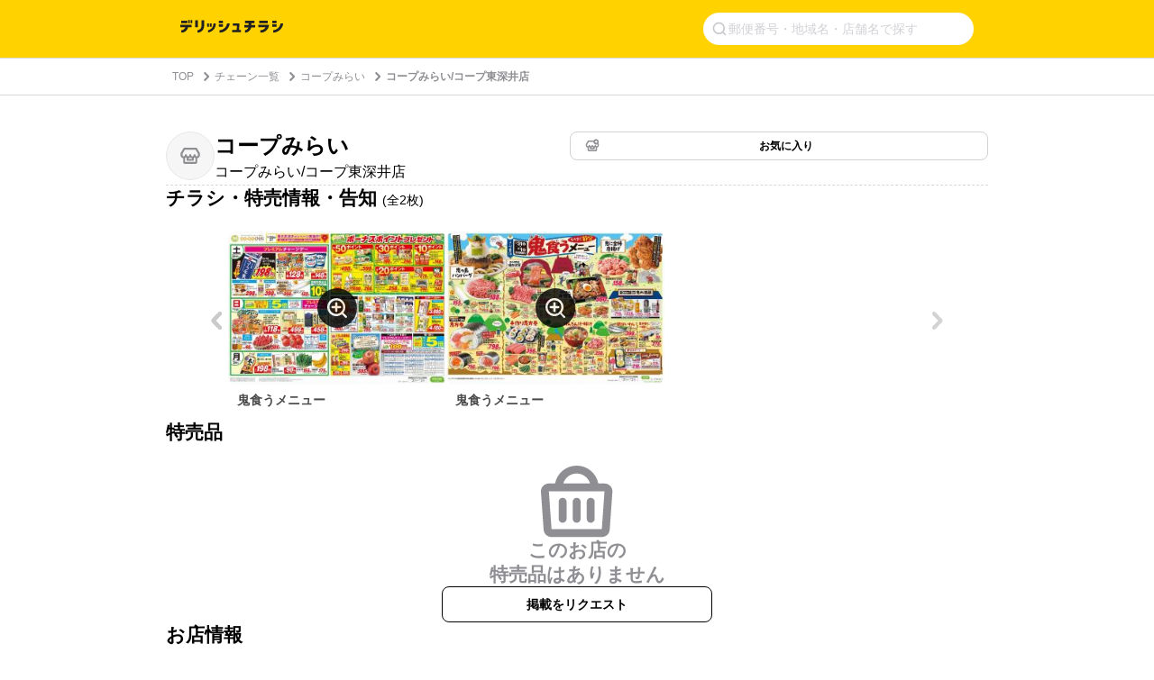

--- FILE ---
content_type: text/html; charset=utf-8
request_url: https://www.google.com/recaptcha/api2/aframe
body_size: 267
content:
<!DOCTYPE HTML><html><head><meta http-equiv="content-type" content="text/html; charset=UTF-8"></head><body><script nonce="R1hyfrFVXpHo0DRKLEddlQ">/** Anti-fraud and anti-abuse applications only. See google.com/recaptcha */ try{var clients={'sodar':'https://pagead2.googlesyndication.com/pagead/sodar?'};window.addEventListener("message",function(a){try{if(a.source===window.parent){var b=JSON.parse(a.data);var c=clients[b['id']];if(c){var d=document.createElement('img');d.src=c+b['params']+'&rc='+(localStorage.getItem("rc::a")?sessionStorage.getItem("rc::b"):"");window.document.body.appendChild(d);sessionStorage.setItem("rc::e",parseInt(sessionStorage.getItem("rc::e")||0)+1);localStorage.setItem("rc::h",'1769858422302');}}}catch(b){}});window.parent.postMessage("_grecaptcha_ready", "*");}catch(b){}</script></body></html>

--- FILE ---
content_type: application/javascript; charset=utf-8
request_url: https://fundingchoicesmessages.google.com/f/AGSKWxVnj1C2JT5WIBekhfbknFPYclGORHhCr50Tjw80g7z8e_-SwZLjrNd7mn4bodGhcOVLBqYYX6PBYgAJnh9vsfnfqhE_FlnhBImbYMgMsqfpe7hg_IcXx8yOXGmJf702v-j2DPABa-5rcgjOUFAllAQyVNQuUzt7cEVX3yUFEnsDy9mYnSFoAAfJgAo6/_/native-ads-/160x400_/SliderAd_/adperf_.in/ads.
body_size: -1285
content:
window['0fe631c6-2ce2-4280-b301-270913e614ed'] = true;

--- FILE ---
content_type: text/javascript
request_url: https://chirashi.delishkitchen.tv/_nuxt/0ad8d3c.js
body_size: 9097
content:
(window.webpackJsonp=window.webpackJsonp||[]).push([[53,7,13,17,24,25,32,33,34,36,39],{574:function(e,t,o){"use strict";o(40);t.a={getDescription:function(e){return{hid:"description",name:"description",content:e}},getKeywords:function(e){return{hid:"keywords",name:"keywords",content:e}},getOgTitle:function(a,b){return{hid:"og:title",property:"og:title",content:"".concat(a," | ").concat(b)}},getOgDescription:function(e){return{hid:"og:description",property:"og:description",content:e}}}},577:function(e,t,o){var content=o(602);content.__esModule&&(content=content.default),"string"==typeof content&&(content=[[e.i,content,""]]),content.locals&&(e.exports=content.locals);(0,o(76).default)("62a6a54c",content,!0,{sourceMap:!1})},587:function(e,t,o){var content=o(620);content.__esModule&&(content=content.default),"string"==typeof content&&(content=[[e.i,content,""]]),content.locals&&(e.exports=content.locals);(0,o(76).default)("616821f5",content,!0,{sourceMap:!1})},588:function(e,t,o){var content=o(622);content.__esModule&&(content=content.default),"string"==typeof content&&(content=[[e.i,content,""]]),content.locals&&(e.exports=content.locals);(0,o(76).default)("21935896",content,!0,{sourceMap:!1})},590:function(e,t,o){var content=o(627);content.__esModule&&(content=content.default),"string"==typeof content&&(content=[[e.i,content,""]]),content.locals&&(e.exports=content.locals);(0,o(76).default)("1fa646bf",content,!0,{sourceMap:!1})},591:function(e,t,o){var content=o(630);content.__esModule&&(content=content.default),"string"==typeof content&&(content=[[e.i,content,""]]),content.locals&&(e.exports=content.locals);(0,o(76).default)("1b645a2c",content,!0,{sourceMap:!1})},592:function(e,t,o){var content=o(632);content.__esModule&&(content=content.default),"string"==typeof content&&(content=[[e.i,content,""]]),content.locals&&(e.exports=content.locals);(0,o(76).default)("d2f0f906",content,!0,{sourceMap:!1})},601:function(e,t,o){"use strict";o(577)},602:function(e,t,o){var n=o(75)((function(i){return i[1]}));n.push([e.i,".delish-chirashi-shop-sales-item[data-v-0d94a436]{display:-webkit-box;display:-ms-flexbox;display:flex;padding:12px 0}.delish-chirashi-shop-sales-item .sales-item-image[data-v-0d94a436]{position:relative;-ms-flex-negative:0;flex-shrink:0;height:80px;width:80px}.delish-chirashi-shop-sales-item .sales-item-image .sales-item-box[data-v-0d94a436]{background-color:#20af68;border-radius:4px 0;left:0;padding:6px;position:absolute;top:0}.delish-chirashi-shop-sales-item .sales-item-image .sales-item-box .sales-item-label[data-v-0d94a436]{color:#fff;font-size:10px;font-stretch:normal;font-style:normal;font-weight:bolder;letter-spacing:normal;line-height:1.4;max-width:100px;overflow:hidden;text-overflow:ellipsis;white-space:nowrap}.delish-chirashi-shop-sales-item .sales-item-detail[data-v-0d94a436]{display:-webkit-box;display:-ms-flexbox;display:flex;-webkit-box-orient:vertical;-webkit-box-direction:normal;-ms-flex-direction:column;flex-direction:column;gap:6px;margin-left:12px;width:100%}.delish-chirashi-shop-sales-item .sales-item-detail .detail-content[data-v-0d94a436],.delish-chirashi-shop-sales-item .sales-item-detail .name-description[data-v-0d94a436]{display:-webkit-box;display:-ms-flexbox;display:flex;-webkit-box-orient:vertical;-webkit-box-direction:normal;-ms-flex-direction:column;flex-direction:column;gap:4px}.delish-chirashi-shop-sales-item .sales-item-detail .name-description[data-v-0d94a436]{min-height:43px}.delish-chirashi-shop-sales-item .sales-item-detail .name-description h3[data-v-0d94a436]{color:#000;font-size:14px;font-weight:600;letter-spacing:0;line-height:130%}.delish-chirashi-shop-sales-item .sales-item-detail .name-description p[data-v-0d94a436]{color:#000;font-size:12px;font-weight:400;letter-spacing:0;line-height:175%}.delish-chirashi-shop-sales-item .sales-item-detail .price[data-v-0d94a436]{-ms-flex-item-align:end;align-self:flex-end;color:#f0141e;font-size:12px;font-weight:600}.delish-chirashi-shop-sales-item .sales-item-detail .price span[data-v-0d94a436]{font-size:16px;font-weight:600;margin-right:1px}.delish-chirashi-shop-sales-item .sales-item-detail .divider[data-v-0d94a436]{border-bottom:1px solid #c7c7cc}.delish-chirashi-shop-sales-item img[data-v-0d94a436]{border-radius:8px;height:80px;object-fit:cover;width:80px}@media screen and (min-width:30em){.delish-chirashi-shop-sales-item[data-v-0d94a436]{width:48%}.delish-chirashi-shop-sales-item .sales-item-image[data-v-0d94a436]{-ms-flex-negative:0;flex-shrink:0;height:120px;width:120px}.delish-chirashi-shop-sales-item .sales-item-image .sales-item-box[data-v-0d94a436]{padding:8px}.delish-chirashi-shop-sales-item .sales-item-image .sales-item-box .sales-item-label[data-v-0d94a436]{font-size:12px;max-width:140px}.delish-chirashi-shop-sales-item .sales-item-detail .name-description[data-v-0d94a436]{min-height:86px}.delish-chirashi-shop-sales-item .sales-item-detail .name-description h3[data-v-0d94a436]{font-size:16px;font-weight:600;letter-spacing:0;line-height:130%}.delish-chirashi-shop-sales-item .sales-item-detail .name-description p[data-v-0d94a436]{font-size:14px;font-weight:400;letter-spacing:0;line-height:175%}.delish-chirashi-shop-sales-item .sales-item-detail .price[data-v-0d94a436]{font-size:14px}.delish-chirashi-shop-sales-item .sales-item-detail .price span[data-v-0d94a436]{font-size:18px}.delish-chirashi-shop-sales-item img[data-v-0d94a436]{height:120px;width:120px}}",""]),n.locals={},e.exports=n},605:function(e,t,o){var content=o(653);content.__esModule&&(content=content.default),"string"==typeof content&&(content=[[e.i,content,""]]),content.locals&&(e.exports=content.locals);(0,o(76).default)("d40e2320",content,!0,{sourceMap:!1})},606:function(e,t,o){var content=o(656);content.__esModule&&(content=content.default),"string"==typeof content&&(content=[[e.i,content,""]]),content.locals&&(e.exports=content.locals);(0,o(76).default)("a4e92956",content,!0,{sourceMap:!1})},607:function(e,t,o){var content=o(660);content.__esModule&&(content=content.default),"string"==typeof content&&(content=[[e.i,content,""]]),content.locals&&(e.exports=content.locals);(0,o(76).default)("21d1c8c8",content,!0,{sourceMap:!1})},608:function(e,t,o){var content=o(662);content.__esModule&&(content=content.default),"string"==typeof content&&(content=[[e.i,content,""]]),content.locals&&(e.exports=content.locals);(0,o(76).default)("17232c0c",content,!0,{sourceMap:!1})},609:function(e,t,o){var content=o(664);content.__esModule&&(content=content.default),"string"==typeof content&&(content=[[e.i,content,""]]),content.locals&&(e.exports=content.locals);(0,o(76).default)("297a921a",content,!0,{sourceMap:!1})},612:function(e,t,o){var content=o(672);content.__esModule&&(content=content.default),"string"==typeof content&&(content=[[e.i,content,""]]),content.locals&&(e.exports=content.locals);(0,o(76).default)("6114b9bb",content,!0,{sourceMap:!1})},613:function(e,t,o){var content=o(674);content.__esModule&&(content=content.default),"string"==typeof content&&(content=[[e.i,content,""]]),content.locals&&(e.exports=content.locals);(0,o(76).default)("250bc9f6",content,!0,{sourceMap:!1})},616:function(e,t,o){"use strict";o.r(t);o(21),o(41),o(23);var n={props:{salesItem:{type:Object,required:!0}},methods:{displayTaxType:function(e){return 1==e?"円(税込)":2==e?"円(税抜)":3==e?"ポイントプレゼント":void 0}}},r=(o(601),o(39)),component=Object(r.a)(n,(function(){var e=this,t=e._self._c;return t("li",{staticClass:"delish-chirashi-shop-sales-item"},[t("div",{staticClass:"sales-item-image"},[t("img",{attrs:{src:e.salesItem.image_url,alt:e.salesItem.description}}),e._v(" "),e.salesItem.label&&e.salesItem.label.length>0?t("div",{staticClass:"sales-item-box"},[t("p",{staticClass:"sales-item-label"},[e._v(e._s(e.salesItem.label))])]):e._e()]),e._v(" "),t("div",{staticClass:"sales-item-detail"},[t("div",{staticClass:"detail-content"},[t("div",{staticClass:"name-description"},[t("h3",[e._v(e._s(e.salesItem.name))]),e._v(" "),t("p",[e._v(e._s(e.salesItem.description))])]),e._v(" "),t("div",{staticClass:"price"},[t("span",[e._v(e._s(e.salesItem.price_value))]),e._v(e._s(e.displayTaxType(e.salesItem.price_type))+"\n      ")])]),e._v(" "),t("div",{staticClass:"divider"})])])}),[],!1,null,"0d94a436",null);t.default=component.exports},619:function(e,t,o){"use strict";o(587)},620:function(e,t,o){var n=o(75)((function(i){return i[1]}));n.push([e.i,".delish-chirashi-floating-button[data-v-6d94fea1]{bottom:120px;left:50%;position:fixed;-webkit-transform:translateX(-50%);transform:translateX(-50%);-webkit-transition:bottom .3s ease;transition:bottom .3s ease;z-index:10}",""]),n.locals={},e.exports=n},621:function(e,t,o){"use strict";o(588)},622:function(e,t,o){var n=o(75)((function(i){return i[1]}));n.push([e.i,'.delish-chirashi-shop-header[data-v-31eedd5d]{display:-webkit-box;display:-ms-flexbox;display:flex;gap:12px;-webkit-box-align:start;-ms-flex-align:start;align-items:flex-start}.shop-icon-wrapper[data-v-31eedd5d]{position:relative;-ms-flex-negative:0;background-color:#fff;border-radius:50%;flex-shrink:0;height:54px;overflow:hidden;width:54px}.shop-icon-wrapper[data-v-31eedd5d]:after{border:1px solid #e5e5ea;border-radius:50%;bottom:0;content:"";left:0;pointer-events:none;position:absolute;right:0;top:0}.shop-icon-wrapper.no-image[data-v-31eedd5d]{background-color:#f6f6f6}.shop-icon[data-v-31eedd5d]{height:100%;object-fit:cover;width:100%}.shop-icon-placeholder[data-v-31eedd5d]{height:24px;left:50%;object-fit:contain;position:absolute;top:50%;-webkit-transform:translate(-50%,-50%);transform:translate(-50%,-50%);width:24px}.shop-names[data-v-31eedd5d]{display:-webkit-box;display:-ms-flexbox;display:flex;-webkit-box-flex:1;-ms-flex:1;flex:1;-webkit-box-orient:vertical;-webkit-box-direction:normal;-ms-flex-direction:column;flex-direction:column;gap:0;-ms-flex-item-align:stretch;align-self:stretch;-webkit-box-pack:center;-ms-flex-pack:center;justify-content:center;min-width:0}.brand-name[data-v-31eedd5d]{font-size:21px;font-weight:600;line-height:1.3}.brand-name[data-v-31eedd5d],.shop-name[data-v-31eedd5d]{color:#000;font-family:"Hiragino Sans","Hiragino Kaku Gothic ProN","ヒラギノ角ゴ ProN",Meiryo,"メイリオ",sans-serif}.shop-name[data-v-31eedd5d]{font-size:14px;font-weight:400;line-height:1.75}@media screen and (min-width:30em){.delish-chirashi-shop-header[data-v-31eedd5d]{-ms-flex-negative:0;flex-shrink:0;width:448px}.brand-name[data-v-31eedd5d]{font-size:24px}.shop-name[data-v-31eedd5d]{font-size:16px}}',""]),n.locals={},e.exports=n},626:function(e,t,o){"use strict";o(590)},627:function(e,t,o){var n=o(75)((function(i){return i[1]}));n.push([e.i,".delish-chirashi-shop-sales-category[data-v-ed14f9ec]{margin-bottom:24px}.delish-chirashi-shop-sales-category[data-v-ed14f9ec]:last-child{margin-bottom:0}.delish-chirashi-shop-sales-category .category-header[data-v-ed14f9ec]{display:-webkit-box;display:-ms-flexbox;display:flex;gap:4px;-webkit-box-align:baseline;-ms-flex-align:baseline;align-items:baseline;margin-bottom:16px}.delish-chirashi-shop-sales-category .category-header h3[data-v-ed14f9ec]{color:#000;font-size:16px;font-weight:600;margin:0}.delish-chirashi-shop-sales-category .category-header span[data-v-ed14f9ec]{color:#000;font-size:12px}.delish-chirashi-shop-sales-category ul[data-v-ed14f9ec]{margin:0 0 20px}@media screen and (min-width:30em){.delish-chirashi-shop-sales-category .category-header h3[data-v-ed14f9ec]{font-size:18px}.delish-chirashi-shop-sales-category .category-header span[data-v-ed14f9ec]{font-size:14px}.delish-chirashi-shop-sales-category ul[data-v-ed14f9ec]{display:-webkit-box;display:-ms-flexbox;display:flex;-ms-flex-wrap:wrap;flex-wrap:wrap;-webkit-box-pack:justify;-ms-flex-pack:justify;justify-content:space-between}}",""]),n.locals={},e.exports=n},628:function(e,t,o){e.exports=o.p+"img/accordion-circle.01cad2c.svg"},629:function(e,t,o){"use strict";o(591)},630:function(e,t,o){var n=o(75)((function(i){return i[1]}));n.push([e.i,".delish-chirashi-recipes-section[data-v-cafd9e22]{gap:24px}.delish-chirashi-recipes-section[data-v-cafd9e22],.delish-chirashi-recipes-section .recipes-container[data-v-cafd9e22]{display:-webkit-box;display:-ms-flexbox;display:flex;-webkit-box-orient:vertical;-webkit-box-direction:normal;-ms-flex-direction:column;flex-direction:column}.delish-chirashi-recipes-section .recipes-container[data-v-cafd9e22]{gap:32px;overflow-x:visible;overflow-y:hidden;-webkit-transition:height .3s ease;transition:height .3s ease;width:100%}.delish-chirashi-recipes-section .more-button[data-v-cafd9e22]{display:-webkit-box;display:-ms-flexbox;display:flex;gap:4px;-webkit-box-align:center;-ms-flex-align:center;align-items:center;-ms-flex-item-align:center;align-self:center;background:none;border:none;color:#000;cursor:pointer;font-size:14px;font-weight:600;line-height:1;padding:0}.delish-chirashi-recipes-section .more-button:hover span[data-v-cafd9e22]{-webkit-text-decoration:underline;text-decoration:underline}.delish-chirashi-recipes-section .more-button img[data-v-cafd9e22]{height:14px;width:14px}@media screen and (max-width:30em){.delish-chirashi-recipes-section[data-v-cafd9e22]{width:calc(100% + 16px)}.delish-chirashi-recipes-section .recipes-container[data-v-cafd9e22]{gap:24px}.delish-chirashi-recipes-section .more-button[data-v-cafd9e22]{margin-top:0}}",""]),n.locals={},e.exports=n},631:function(e,t,o){"use strict";o(592)},632:function(e,t,o){var n=o(75)((function(i){return i[1]}));n.push([e.i,"a[data-v-29405b7c]{display:-webkit-box;display:-ms-flexbox;display:flex;gap:8px;-webkit-box-align:center;-ms-flex-align:center;align-items:center;-webkit-box-pack:center;-ms-flex-pack:center;border:1px solid #000;border-radius:8px;height:40px;justify-content:center;padding:13px 40px;text-align:center;-webkit-text-decoration:none;text-decoration:none;width:343px}a span[data-v-29405b7c]{color:#000;font-size:14px;font-weight:700}@media screen and (min-width:30em){a[data-v-29405b7c]{width:300px}}",""]),n.locals={},e.exports=n},634:function(e,t,o){"use strict";o.r(t);o(23);var n={props:{shop:{type:Object,required:!0}}},r=(o(621),o(39)),component=Object(r.a)(n,(function(){var e=this,t=e._self._c;return t("div",{staticClass:"delish-chirashi-shop-header"},[t("div",{staticClass:"shop-icon-wrapper",class:{"no-image":!e.shop.image_url}},[e.shop.image_url?t("img",{staticClass:"shop-icon",attrs:{src:e.shop.image_url,alt:"".concat(e.shop.brand.name,"のロゴ")}}):t("img",{staticClass:"shop-icon-placeholder",attrs:{src:o(578),alt:"店舗アイコン"}})]),e._v(" "),t("div",{staticClass:"shop-names"},[t("div",{staticClass:"brand-name"},[e._v(e._s(e.shop.brand.name))]),e._v(" "),t("div",{staticClass:"shop-name"},[e._v(e._s(e.shop.name))])])])}),[],!1,null,"31eedd5d",null);t.default=component.exports},635:function(e,t,o){"use strict";o.r(t);o(23);var n={props:{category:{type:Object,required:!0},shop:{type:Object,default:function(){}},emptyMessage:{type:String,default:"特売品の情報が\nありませんでした"}}},r=(o(626),o(39)),component=Object(r.a)(n,(function(){var e=this,t=e._self._c;return t("div",{staticClass:"delish-chirashi-shop-sales-category"},[t("div",{staticClass:"category-header"},[t("h3",[e._v(e._s(e.category.name))]),e._v(" "),t("span",[e._v("(全"+e._s(e.category.items.length)+"商品)")])]),e._v(" "),e.category.items.length>0?t("ul",e._l(e.category.items,(function(e,o){return t("delish-chirashi-shop-sales-item",{key:e.id||o,attrs:{"sales-item":e}})})),1):t("delish-chirashi-empty-state",{attrs:{shop:e.shop,"request-kind":e.$constant.LOG_ACTION.REQUEST.SALES_ITEMS,message:e.emptyMessage,"show-button":!1}})],1)}),[],!1,null,"ed14f9ec",null);t.default=component.exports;installComponents(component,{DelishChirashiShopSalesItem:o(616).default,DelishChirashiEmptyState:o(594).default})},636:function(e,t,o){"use strict";o.r(t);o(213);var n={props:{initialCount:{type:Number,default:3},totalCount:{type:Number,required:!0},isMobile:{type:Boolean,default:!1}},data:function(){return{isExpanded:!1}},computed:{showMoreButton:function(){return this.totalCount>this.initialCount&&!this.isExpanded},categoryGap:function(){return this.isMobile?24:32},itemHeight:function(){return this.isMobile?169:252},containerStyle:function(){if(this.isExpanded||this.totalCount<=this.initialCount)return{};var e=this.itemHeight*this.initialCount+this.categoryGap*(this.initialCount-1);return{height:"".concat(e,"px"),overflow:"hidden"}}},methods:{expandAll:function(){this.isExpanded=!0}}},r=(o(629),o(39)),component=Object(r.a)(n,(function(){var e=this,t=e._self._c;return t("div",{staticClass:"delish-chirashi-recipes-section"},[t("div",{ref:"container",staticClass:"recipes-container",style:e.containerStyle},[e._t("default")],2),e._v(" "),e.showMoreButton?t("button",{staticClass:"more-button",on:{click:e.expandAll}},[t("img",{attrs:{src:o(628),alt:"もっと見る"}}),e._v(" "),t("span",[e._v("もっと見る")])]):e._e()])}),[],!1,null,"cafd9e22",null);t.default=component.exports},637:function(e,t,o){"use strict";o.r(t);o(619);var n=o(39),component=Object(n.a)({},(function(){return(0,this._self._c)("div",{staticClass:"delish-chirashi-floating-button"},[this._t("default")],2)}),[],!1,null,"6d94fea1",null);t.default=component.exports},638:function(e,t,o){"use strict";o.r(t);o(631);var n=o(39),component=Object(n.a)({},(function(){this._self._c;return this._m(0)}),[function(){var e=this._self._c;return e("div",{staticClass:"delish-chirashi-shop-inquiry-button"},[e("a",{staticClass:"delish-chirashi-shop-inquiry-button",attrs:{href:"https://help.delishkitchen.tv/hc/ja/requests/new?ticket_form_id=1900000294508",target:"_blank",rel:"noopener"}},[e("span",[this._v("掲載情報に関するお問い合わせ")])])])}],!1,null,"29405b7c",null);t.default=component.exports},652:function(e,t,o){"use strict";o(605)},653:function(e,t,o){var n=o(75)((function(i){return i[1]}));n.push([e.i,".app-button[data-v-4d9b378c]{display:-webkit-box;display:-ms-flexbox;display:flex;-webkit-box-align:center;-ms-flex-align:center;align-items:center;-webkit-box-pack:center;-ms-flex-pack:center;background-color:#ffd200;border-radius:24px;box-shadow:0 3px 5px 0 rgba(0,0,0,.2);color:#000;height:48px;justify-content:center;padding:10px 20px;-webkit-text-decoration:none;text-decoration:none;width:210px}.app-button p[data-v-4d9b378c]{font-size:16px;font-weight:600;margin-left:10px}",""]),n.locals={},e.exports=n},654:function(e,t,o){var content=o(700);content.__esModule&&(content=content.default),"string"==typeof content&&(content=[[e.i,content,""]]),content.locals&&(e.exports=content.locals);(0,o(76).default)("665c68a3",content,!0,{sourceMap:!1})},655:function(e,t,o){"use strict";o(606)},656:function(e,t,o){var n=o(75)((function(i){return i[1]}));n.push([e.i,".delish-chirashi-simple-shop-card[data-v-489f8738]{margin-bottom:0}.shop-card[data-v-489f8738]{gap:0}.shop-card[data-v-489f8738],.shop-info[data-v-489f8738]{display:-webkit-box;display:-ms-flexbox;display:flex;-webkit-box-orient:vertical;-webkit-box-direction:normal;-ms-flex-direction:column;flex-direction:column;-webkit-box-align:stretch;-ms-flex-align:stretch;align-items:stretch}.shop-info[data-v-489f8738]{gap:16px}.divider[data-v-489f8738]{display:none}@media screen and (min-width:30em) and (max-width:90em){.delish-chirashi-simple-shop-card[data-v-489f8738]{max-width:912px}.shop-card[data-v-489f8738]{gap:40px}.shop-info[data-v-489f8738]{-webkit-box-orient:horizontal;-webkit-box-direction:normal;-ms-flex-direction:row;flex-direction:row;-webkit-box-align:start;-ms-flex-align:start;align-items:flex-start}}@media screen and (min-width:90em){.delish-chirashi-simple-shop-card[data-v-489f8738]{max-width:912px}.shop-card[data-v-489f8738]{gap:40px}.shop-info[data-v-489f8738]{-webkit-box-orient:horizontal;-webkit-box-direction:normal;-ms-flex-direction:row;flex-direction:row;-webkit-box-align:start;-ms-flex-align:start;align-items:flex-start}.divider[data-v-489f8738]{border:none;border-top:1px dashed #d8d8d8;display:block;height:0}}",""]),n.locals={},e.exports=n},659:function(e,t,o){"use strict";o(607)},660:function(e,t,o){var n=o(75)((function(i){return i[1]}));n.push([e.i,".delish-chirashi-shop-inline-ads[data-v-cb5b6558]{gap:16px;-ms-flex-pack:center;width:100%}.ad-slot[data-v-cb5b6558],.delish-chirashi-shop-inline-ads[data-v-cb5b6558]{display:-webkit-box;display:-ms-flexbox;display:flex;-webkit-box-pack:center;justify-content:center}.ad-slot[data-v-cb5b6558]{-webkit-box-flex:1;-ms-flex:1;flex:1;-webkit-box-align:center;-ms-flex-align:center;align-items:center;-ms-flex-pack:center;background-color:#f8f9fa;border:1px solid #e9ecef;border-radius:8px;min-height:250px}@media (max-width:768px){.delish-chirashi-shop-inline-ads[data-v-cb5b6558]{-webkit-box-orient:vertical;-webkit-box-direction:normal;-ms-flex-direction:column;flex-direction:column;gap:0}.ad-slot[data-v-cb5b6558]{min-height:100px}.ad-slot-left[data-v-cb5b6558]{max-width:100%}}@media (min-width:769px){.delish-chirashi-shop-inline-ads[data-v-cb5b6558]{gap:24px}.ad-slot[data-v-cb5b6558]{max-width:350px}}.loading-ad[data-v-cb5b6558]{display:-webkit-box;display:-ms-flexbox;display:flex;-webkit-box-orient:vertical;-webkit-box-direction:normal;-ms-flex-direction:column;flex-direction:column;gap:8px;-webkit-box-align:center;-ms-flex-align:center;align-items:center;-webkit-box-pack:center;-ms-flex-pack:center;color:#6c757d;justify-content:center;min-height:100px;padding:20px;width:100%}.loading-spinner[data-v-cb5b6558]{-webkit-animation:spin-cb5b6558 1s linear infinite;animation:spin-cb5b6558 1s linear infinite;border:2px solid #e9ecef;border-radius:50%;border-top-color:#007bff;height:24px;width:24px}.loading-text[data-v-cb5b6558]{font-size:14px;opacity:.8}@-webkit-keyframes spin-cb5b6558{0%{-webkit-transform:rotate(0deg);transform:rotate(0deg)}to{-webkit-transform:rotate(1turn);transform:rotate(1turn)}}@keyframes spin-cb5b6558{0%{-webkit-transform:rotate(0deg);transform:rotate(0deg)}to{-webkit-transform:rotate(1turn);transform:rotate(1turn)}}",""]),n.locals={},e.exports=n},661:function(e,t,o){"use strict";o(608)},662:function(e,t,o){var n=o(75)((function(i){return i[1]}));n.push([e.i,".delish-chirashi-shop-sales-items h2[data-v-808e5390]{color:#000;font-size:21px;font-weight:600;line-height:1.3;margin:0 0 24px}@media screen and (max-width:30em){.delish-chirashi-shop-sales-items h2[data-v-808e5390]{font-size:18px}}",""]),n.locals={},e.exports=n},663:function(e,t,o){"use strict";o(609)},664:function(e,t,o){var n=o(75)((function(i){return i[1]}));n.push([e.i,".delish-chirashi-recipes h2[data-v-45f2d444]{color:#000;font-size:21px;font-weight:600;line-height:1.3;margin:0 0 24px}@media screen and (max-width:30em){.delish-chirashi-recipes h2[data-v-45f2d444]{font-size:18px}}",""]),n.locals={},e.exports=n},671:function(e,t,o){"use strict";o(612)},672:function(e,t,o){var n=o(75)((function(i){return i[1]}));n.push([e.i,".delish-chirashi-shop-info h2[data-v-17c63054]{color:#000;font-size:21px;font-weight:600;line-height:1.3;margin:0 0 16px}.delish-chirashi-shop-info .content[data-v-17c63054]{display:-webkit-box;display:-ms-flexbox;display:flex;-webkit-box-orient:vertical;-webkit-box-direction:normal;-ms-flex-direction:column;flex-direction:column;gap:16px}.delish-chirashi-shop-info li[data-v-17c63054]{border-bottom:1px solid #e5e5ea;color:#000;display:-webkit-box;display:-ms-flexbox;display:flex;font-size:14px;font-weight:700;padding:16px 0}.delish-chirashi-shop-info li[data-v-17c63054]:first-child{border-top:none;padding-top:0}.delish-chirashi-shop-info li .info-label[data-v-17c63054]{margin-right:16px;width:130px}.delish-chirashi-shop-info li a[data-v-17c63054],.delish-chirashi-shop-info li span[data-v-17c63054]{font-weight:400;width:250px}.delish-chirashi-shop-info li a[data-v-17c63054]{-webkit-text-decoration:underline;text-decoration:underline}@media screen and (min-width:30em){.delish-chirashi-shop-info h2[data-v-17c63054]{margin:0 auto 16px;max-width:928px}.delish-chirashi-shop-info .content[data-v-17c63054]{margin:0 auto;max-width:928px}.delish-chirashi-shop-info li[data-v-17c63054]{font-size:16px}.delish-chirashi-shop-info li a[data-v-17c63054],.delish-chirashi-shop-info li span[data-v-17c63054]{width:85%}}@media screen and (max-width:30em){.delish-chirashi-shop-info h2[data-v-17c63054]{font-size:18px}}",""]),n.locals={},e.exports=n},673:function(e,t,o){"use strict";o(613)},674:function(e,t,o){var n=o(75)((function(i){return i[1]}));n.push([e.i,".delish-chirashi-shop-notice[data-v-4fadd1fc]{display:-webkit-box;display:-ms-flexbox;display:flex;-webkit-box-orient:vertical;-webkit-box-direction:normal;-ms-flex-direction:column;flex-direction:column;gap:24px;-webkit-box-align:center;-ms-flex-align:center;align-items:center}.delish-chirashi-shop-notice .sales-items-notice[data-v-4fadd1fc]{color:#8e8e93;font-size:12px}@media screen and (min-width:30em){.delish-chirashi-shop-notice[data-v-4fadd1fc]{margin:0 auto;max-width:958px}.delish-chirashi-shop-notice .sales-items-notice[data-v-4fadd1fc]{font-size:14px}}",""]),n.locals={},e.exports=n},675:function(e,t,o){var content=o(712);content.__esModule&&(content=content.default),"string"==typeof content&&(content=[[e.i,content,""]]),content.locals&&(e.exports=content.locals);(0,o(76).default)("51ce6292",content,!0,{sourceMap:!1})},682:function(e,t,o){"use strict";o.r(t);var n=o(99),r={computed:{appDeepLink:function(){return n.a.APP_DOWNLOAD.FLOATING_BUTTON_URL},isMobileOrTablet:function(){var e,t;return(null===(e=this.$device)||void 0===e?void 0:e.isMobile)||(null===(t=this.$device)||void 0===t?void 0:t.isTablet)}}},l=(o(652),o(39)),component=Object(l.a)(r,(function(){var e=this,t=e._self._c;return e.isMobileOrTablet?t("div",[t("delish-chirashi-floating-button",[t("a",{staticClass:"app-button",attrs:{href:e.appDeepLink,"data-google-interstitial":"false"}},[t("img",{attrs:{src:"/s/images/icon-footer@2x.png",width:"32",height:"32",alt:"デリッシュキッチン"}}),e._v(" "),t("p",[e._v("無料アプリで開く")])])])],1):e._e()}),[],!1,null,"4d9b378c",null);t.default=component.exports;installComponents(component,{DelishChirashiFloatingButton:o(637).default})},683:function(e,t,o){"use strict";o.r(t);var n={props:{shop:{type:Object,required:!0},isFavorite:{type:Boolean,default:!1},reachedMaxShops:{type:Boolean,default:!1}}},r=(o(655),o(39)),component=Object(r.a)(n,(function(){var e=this,t=e._self._c;return t("div",{staticClass:"delish-chirashi-simple-shop-card"},[t("div",{staticClass:"shop-card"},[t("div",{staticClass:"shop-info"},[t("delish-chirashi-shop-header",{attrs:{shop:e.shop}}),e._v(" "),t("delish-chirashi-shop-favorite-toggle",{attrs:{shop:e.shop,"is-favorite":e.isFavorite,"reached-max-shops":e.reachedMaxShops,"full-width":""}})],1),e._v(" "),t("div",{staticClass:"divider"})])])}),[],!1,null,"489f8738",null);t.default=component.exports;installComponents(component,{DelishChirashiShopHeader:o(634).default,DelishChirashiShopFavoriteToggle:o(593).default})},684:function(e,t,o){"use strict";o.r(t);var n=o(1),r=(o(53),o(113),o(213),o(11),o(68),{props:{shopId:{type:[String,Number],required:!0}},data:function(){return{isGptReady:!1,leftAd:{slot:null,isLoading:!1,hasAd:!1},rightAd:{slot:null,isLoading:!1,hasAd:!1}}},computed:{isMobile:function(){var e;return null===(e=this.$device)||void 0===e?void 0:e.isMobileOrTablet},inlineAdConfigSp:function(){var e;return(null===(e=this.$delish)||void 0===e||null===(e=e.ads)||void 0===e||null===(e=e.inline)||void 0===e?void 0:e.sp)||{adUnit:"/21700507908/test_sp_web_chirashi_shops_banner",sizes:[[300,250],[320,100]],slotId:"div-gpt-ad-fallback-sp"}},inlineAdConfigPcLeft:function(){var e;return(null===(e=this.$delish)||void 0===e||null===(e=e.ads)||void 0===e||null===(e=e.inline)||void 0===e||null===(e=e.pc)||void 0===e?void 0:e.left)||{adUnit:"/21700507908/test_pc_web_chirashi_shops_banner_1",sizes:[[300,250],[320,100]],slotId:"div-gpt-ad-fallback-pc-left"}},inlineAdConfigPcRight:function(){var e;return(null===(e=this.$delish)||void 0===e||null===(e=e.ads)||void 0===e||null===(e=e.inline)||void 0===e||null===(e=e.pc)||void 0===e?void 0:e.right)||{adUnit:"/21700507908/test_pc_web_chirashi_shops_banner_2",sizes:[[300,250],[320,100]],slotId:"div-gpt-ad-fallback-pc-right"}},leftSlotId:function(){return"div-gpt-ad-shop-inline-left-"+this.shopId},rightSlotId:function(){return"div-gpt-ad-shop-inline-right-"+this.shopId},shouldShowAds:function(){return this.isMobile?this.leftAd.hasAd||this.leftAd.isLoading:this.leftAd.hasAd||this.rightAd.hasAd||this.leftAd.isLoading||this.rightAd.isLoading}},mounted:function(){this.leftAd.isLoading=!0,this.isMobile||(this.rightAd.isLoading=!0),this.initializeGPT()},beforeDestroy:function(){this.cleanup()},methods:{initializeGPT:function(){var e=this;return Object(n.a)(regeneratorRuntime.mark((function t(){var o;return regeneratorRuntime.wrap((function(t){for(;;)switch(t.prev=t.next){case 0:t.next=2;break;case 2:return o=function(){return new Promise((function(e){!function t(){window.googletag&&window.googletag.apiReady?e():setTimeout(t,100)}()}))},t.prev=3,t.next=6,o();case 6:window.googletag.cmd.push((function(){try{var t=e.isMobile?e.inlineAdConfigSp:e.inlineAdConfigPcLeft;e.initializeAdSlot("left",e.leftSlotId,t),e.isMobile||e.initializeAdSlot("right",e.rightSlotId,e.inlineAdConfigPcRight),window.googletag.enableServices(),window.googletag.display(e.leftSlotId),e.isMobile||window.googletag.display(e.rightSlotId),e.isGptReady=!0}catch(t){e.leftAd.isLoading=!1,e.rightAd.isLoading=!1}})),t.next=13;break;case 9:t.prev=9,t.t0=t.catch(3),e.leftAd.isLoading=!1,e.rightAd.isLoading=!1;case 13:case"end":return t.stop()}}),t,null,[[3,9]])})))()},initializeAdSlot:function(e,t,o){var n="left"===e?this.leftAd:this.rightAd,r=window.googletag.pubads().getSlots().find((function(s){return s.getSlotElementId()===t}));r?n.slot=r:(n.slot=window.googletag.defineSlot(o.adUnit,o.sizes,t).addService(window.googletag.pubads()),window.googletag.pubads().addEventListener("slotRenderEnded",(function(e){e.slot===n.slot&&(n.isLoading=!1,e.isEmpty?n.hasAd=!1:n.hasAd=!0)})))},cleanup:function(){var e=this;if(window.googletag)try{window.googletag.cmd.push((function(){var t=[];e.leftAd.slot&&t.push(e.leftAd.slot),e.rightAd.slot&&t.push(e.rightAd.slot),t.length>0&&window.googletag.destroySlots(t)}))}catch(e){}}}}),l=(o(659),o(39)),component=Object(l.a)(r,(function(){var e=this,t=e._self._c;return e.shouldShowAds?t("div",{staticClass:"delish-chirashi-shop-inline-ads"},[t("div",{staticClass:"ad-slot ad-slot-left"},[e.leftAd.isLoading?t("div",{staticClass:"loading-ad"},[t("div",{staticClass:"loading-spinner"}),e._v(" "),t("div",{staticClass:"loading-text"},[e._v("広告を読み込み中...")])]):e._e(),e._v(" "),t("div",{directives:[{name:"show",rawName:"v-show",value:e.leftAd.hasAd&&!e.leftAd.isLoading,expression:"leftAd.hasAd && !leftAd.isLoading"}],attrs:{id:e.leftSlotId}})]),e._v(" "),e.isMobile?e._e():t("div",{staticClass:"ad-slot ad-slot-right"},[e.rightAd.isLoading?t("div",{staticClass:"loading-ad"},[t("div",{staticClass:"loading-spinner"}),e._v(" "),t("div",{staticClass:"loading-text"},[e._v("広告を読み込み中...")])]):e._e(),e._v(" "),t("div",{directives:[{name:"show",rawName:"v-show",value:e.rightAd.hasAd&&!e.rightAd.isLoading,expression:"rightAd.hasAd && !rightAd.isLoading"}],attrs:{id:e.rightSlotId}})])]):e._e()}),[],!1,null,"cb5b6558",null);t.default=component.exports},685:function(e,t,o){"use strict";o.r(t);o(23),o(52),o(42),o(127),o(11),o(214),o(32);var n={props:{salesItems:{type:Array,default:function(){return[]}},shop:{type:Object,default:function(){}}},data:function(){return{salesItemsEmptyMessage:"このお店の\n特売品はありません",categoryEmptyMessage:"特売品の情報が\nありませんでした"}},computed:{hasAnySalesItems:function(){return this.salesItems&&this.salesItems.length>0},allCategories:function(){var e=["肉","魚介","野菜","その他"],t={"肉":0,"魚介":1,"野菜":2,"その他":3},o=e.map((function(e){return{name:e,items:[]}}));if(!this.hasAnySalesItems)return o;var n={};return e.forEach((function(e){n[e]={name:e,items:[]}})),this.salesItems.forEach((function(t){var o,r=(null===(o=t.section)||void 0===o?void 0:o.text)||"",l=e.includes(r)?r:"その他";n[l].items.push(t)})),Object.values(n).sort((function(a,b){return t[a.name]-t[b.name]}))}}},r=(o(661),o(39)),component=Object(r.a)(n,(function(){var e=this,t=e._self._c;return t("div",{staticClass:"delish-chirashi-shop-sales-items"},[t("h2",[e._v("特売品")]),e._v(" "),e.hasAnySalesItems?t("div",{staticClass:"sales-items-content"},e._l(e.allCategories,(function(o){return t("delish-chirashi-shop-sales-category",{key:o.name,attrs:{category:o,shop:e.shop,"empty-message":e.categoryEmptyMessage}})})),1):t("delish-chirashi-empty-state",{attrs:{shop:e.shop,"request-kind":e.$constant.LOG_ACTION.REQUEST.SALES_ITEMS,message:e.salesItemsEmptyMessage,"show-button":!0}})],1)}),[],!1,null,"808e5390",null);t.default=component.exports;installComponents(component,{DelishChirashiShopSalesCategory:o(635).default,DelishChirashiEmptyState:o(594).default})},686:function(e,t,o){"use strict";o.r(t);var n={props:{relatedRecipes:{type:Array,default:function(){return[]}}},computed:{isMobile:function(){return this.$device.isMobileOrTablet}}},r=(o(663),o(39)),component=Object(r.a)(n,(function(){var e=this,t=e._self._c;return t("div",{staticClass:"delish-chirashi-recipes"},[t("h2",[e._v("特売品で作れるレシピ")]),e._v(" "),t("delish-chirashi-recipes-section",{attrs:{"initial-count":3,"total-count":e.relatedRecipes.length,"is-mobile":e.isMobile}},e._l(e.relatedRecipes,(function(o){return t("delish-chirashi-recipe-category",{key:o.keyword,attrs:{category:o.keyword,recipes:o.recipes,"is-mobile":e.isMobile}})})),1)],1)}),[],!1,null,"45f2d444",null);t.default=component.exports;installComponents(component,{DelishChirashiRecipeCategory:o(720).default,DelishChirashiRecipesSection:o(636).default})},689:function(e,t,o){"use strict";o.r(t);o(40),o(23),o(20),o(60);var n={props:{shop:{type:Object,default:function(){}}},methods:{removeSeconds:function(time){return time.replace(/:[^:]*$/,"")}}},r=(o(671),o(39)),component=Object(r.a)(n,(function(){var e=this,t=e._self._c;return t("div",{staticClass:"delish-chirashi-shop-info"},[t("h2",[e._v("お店情報")]),e._v(" "),t("div",{staticClass:"content"},[t("ul",[e.shop.is_open_24h?t("li",[t("div",{staticClass:"info-label"},[e._v("営業時間")]),e._v(" "),t("span",[e._v("24時間営業")])]):e.shop.open_time&&e.shop.close_time?t("li",[t("div",{staticClass:"info-label"},[e._v("営業時間")]),e._v(" "),t("span",[e._v(e._s(e.removeSeconds(e.shop.open_time))+" 〜 "+e._s(e.removeSeconds(e.shop.close_time)))])]):e._e(),e._v(" "),e.shop.postal_code&&e.shop.address?t("li",[t("div",{staticClass:"info-label"},[e._v("住所")]),e._v(" "),t("a",{attrs:{href:"http://maps.google.com/?q=".concat(e.shop.brand.name," ").concat(e.shop.name),target:"_blank",rel:"noopener"}},[e._v(e._s(e.shop.postal_code)+" "),t("br"),e._v("\n          "+e._s(e.shop.address))])]):e._e(),e._v(" "),e.shop.phone_number?t("li",[t("div",{staticClass:"info-label"},[e._v("電話番号")]),e._v(" "),t("a",{attrs:{href:"tel:".concat(e.shop.phone_number)}},[e._v(e._s(e.shop.phone_number))])]):e._e(),e._v(" "),e.shop.can_use_credit?t("li",[t("div",{staticClass:"info-label"},[e._v("クレジットカード")]),e._v(" "),t("span",[e._v(e._s(e.shop.can_use_credit))])]):e._e(),e._v(" "),e.shop.can_use_e_money?t("li",[t("div",{staticClass:"info-label"},[e._v("電子マネー")]),e._v(" "),t("span",[e._v(e._s(e.shop.can_use_e_money))])]):e._e(),e._v(" "),e.shop.can_use_point?t("li",[t("div",{staticClass:"info-label"},[e._v("ポイントカード")]),e._v(" "),t("span",[e._v(e._s(e.shop.can_use_point))])]):e._e(),e._v(" "),e.shop.url?t("li",[t("div",{staticClass:"info-label"},[e._v("公式サイト")]),e._v(" "),t("a",{attrs:{href:e.shop.url,target:"_blank",rel:"noopener"}},[e._v(e._s(e.shop.url))])]):e._e()])])])}),[],!1,null,"17c63054",null);t.default=component.exports},690:function(e,t,o){"use strict";o.r(t);var n={name:"DelishChirashiShopNotice"},r=(o(673),o(39)),component=Object(r.a)(n,(function(){var e=this,t=e._self._c;return t("div",{staticClass:"delish-chirashi-shop-notice"},[t("p",{staticClass:"sales-items-notice"},[e._v("\n    掲載されている店舗情報（住所・営業時間など）や特売価格、在庫状況は、更新時点のものです。誤記載や変更が生じている場合がございます。店頭の実売状況と異なる場合は、店頭の情報を優先とさせていただきます。注釈のない価格は税込です。一部写真はイメージです。\n  ")]),e._v(" "),t("delish-chirashi-shop-inquiry-button")],1)}),[],!1,null,"4fadd1fc",null);t.default=component.exports;installComponents(component,{DelishChirashiShopInquiryButton:o(638).default})},699:function(e,t,o){"use strict";o(654)},700:function(e,t,o){var n=o(75)((function(i){return i[1]}));n.push([e.i,".delish-chirashi-shop-main-content[data-v-0d9fd167]{display:-webkit-box;display:-ms-flexbox;display:flex;-webkit-box-orient:vertical;-webkit-box-direction:normal;-ms-flex-direction:column;flex-direction:column;gap:40px;padding:24px 16px}.divider[data-v-0d9fd167]{border:none;border-top:1px dashed #d8d8d8;height:0}@media screen and (min-width:30em) and (max-width:90em){.delish-chirashi-shop-main-content[data-v-0d9fd167]{gap:40px;margin:0 auto;max-width:960px;padding:40px 24px}}@media screen and (min-width:90em){.delish-chirashi-shop-main-content[data-v-0d9fd167]{gap:80px;margin:0 auto;max-width:1440px;padding:40px 250px}.divider[data-v-0d9fd167]{display:none}}",""]),n.locals={},e.exports=n},711:function(e,t,o){"use strict";o(675)},712:function(e,t,o){var n=o(75)((function(i){return i[1]}));n.push([e.i,".delish-chirashi-nearby-shop-info[data-v-05b4d97b]{background-color:#f4f4f4;padding:0 20px 60px;text-align:center}.delish-chirashi-nearby-shop-info .shops[data-v-05b4d97b]{margin:auto;text-align:left}@media screen and (min-width:30em){.delish-chirashi-nearby-shop-info .shops[data-v-05b4d97b]{max-width:958px;padding:0 12px}}",""]),n.locals={},e.exports=n},740:function(e,t,o){"use strict";o.r(t);var n={props:{shop:{type:Object,required:!0},flyers:{type:Array,default:function(){return[]}},salesItems:{type:Array,default:function(){return[]}},relatedRecipes:{type:Array,default:function(){return[]}},isFavorite:{type:Boolean,default:!1},reachedMaxShops:{type:Boolean,default:!1}}},r=(o(699),o(39)),component=Object(r.a)(n,(function(){var e=this,t=e._self._c;return t("div",{staticClass:"delish-chirashi-shop-main-content"},[t("delish-chirashi-simple-shop-card",{attrs:{shop:e.shop,"is-favorite":e.isFavorite,"reached-max-shops":e.reachedMaxShops}}),e._v(" "),t("div",{staticClass:"divider"}),e._v(" "),t("delish-chirashi-shop-flyers",{attrs:{flyers:e.flyers,shop:e.shop}}),e._v(" "),t("delish-chirashi-shop-inline-ads",{attrs:{"shop-id":e.shop.id}}),e._v(" "),t("delish-chirashi-shop-sales-items",{attrs:{"sales-items":e.salesItems,shop:e.shop}}),e._v(" "),e.relatedRecipes.length?t("delish-chirashi-recipes",{attrs:{"related-recipes":e.relatedRecipes}}):e._e(),e._v(" "),t("delish-chirashi-shop-info",{attrs:{shop:e.shop}}),e._v(" "),t("delish-chirashi-shop-notice")],1)}),[],!1,null,"0d9fd167",null);t.default=component.exports;installComponents(component,{DelishChirashiSimpleShopCard:o(683).default,DelishChirashiShopFlyers:o(735).default,DelishChirashiShopInlineAds:o(684).default,DelishChirashiShopSalesItems:o(685).default,DelishChirashiRecipes:o(686).default,DelishChirashiShopInfo:o(689).default,DelishChirashiShopNotice:o(690).default})},745:function(e,t,o){"use strict";o.r(t);var n={props:{nearbyShops:{type:Array,default:function(){return[]}},nearbySameBrandShops:{type:Array,default:function(){return[]}}}},r=(o(711),o(39)),component=Object(r.a)(n,(function(){var e=this,t=e._self._c;return e.nearbyShops.length||e.brandShops.length?t("div",{staticClass:"delish-chirashi-nearby-shop-info"},[t("div",{staticClass:"shops"},[t("delish-chirashi-nearby-shops",{attrs:{title:"近くのお店",shops:e.nearbyShops}}),e._v(" "),t("delish-chirashi-nearby-shops",{attrs:{title:"このチェーンの他のお店",shops:e.nearbySameBrandShops,"more-links":!0}})],1)]):e._e()}),[],!1,null,"05b4d97b",null);t.default=component.exports;installComponents(component,{DelishChirashiNearbyShops:o(746).default})},788:function(e,t,o){"use strict";o.r(t);var n=o(12),r=(o(21),o(41),o(40),o(22),o(23),o(11),o(46),o(51),o(19),o(33),o(32),o(36),o(35)),l=o(574),d=o(285),c=o(282);function h(e,t){var o=Object.keys(e);if(Object.getOwnPropertySymbols){var n=Object.getOwnPropertySymbols(e);t&&(n=n.filter((function(t){return Object.getOwnPropertyDescriptor(e,t).enumerable}))),o.push.apply(o,n)}return o}function f(e){for(var t=1;t<arguments.length;t++){var o=null!=arguments[t]?arguments[t]:{};t%2?h(Object(o),!0).forEach((function(t){Object(n.a)(e,t,o[t])})):Object.getOwnPropertyDescriptors?Object.defineProperties(e,Object.getOwnPropertyDescriptors(o)):h(Object(o)).forEach((function(t){Object.defineProperty(e,t,Object.getOwnPropertyDescriptor(o,t))}))}return e}var m={fetch:function(e){var t=e.app,o=e.params,n=e.error,r=e.$pinia,l=Object(d.a)(r),c=o.id,h=t.$device.isMobile?3:9;return t.$axiosErrorHandler(Promise.all([l.fetch(c),l.fetchNearby({id:c,limit:h})]),n)},head:function(){return{title:this.pageTitle,meta:[l.a.getDescription(this.description),l.a.getKeywords("".concat(this.shop.brand.name,", ").concat(this.shop.name,", ").concat(this.$delish.site.keyword)),l.a.getOgTitle(this.pageTitle,this.$delish.site.title),l.a.getOgDescription(this.description)]}},computed:f(f(f({},Object(r.e)(d.a,["shop","salesItems","flyers","nearbyShops","nearbySameBrandShops","relatedRecipes"])),Object(r.e)(c.a,{isFavorite:"isFavorite",reachedMaxShops:"reachedMaxShops"})),{},{breadcrumbOnPage:function(){return[{title:"TOP",url:"/"},{title:"チェーン一覧",url:"/brands"},{title:this.shop.brand.name,url:"/brands/".concat(this.shop.brand.id)},{title:"".concat(this.shop.name)}]},pageTitle:function(){return"".concat(this.shop.brand.name," ").concat(this.shop.name,"のチラシ・特売情報・告知")},description:function(){return"".concat(this.shop.brand.name," ").concat(this.shop.name,"のお店を、国内最大級のレシピ動画「デリッシュキッチン」のチラシサービスで特売情報をチェック！ 全国スーパーのチラシ・セール・バーゲン情報が無料で見れる！")}})},x=o(39),component=Object(x.a)(m,(function(){var e=this,t=e._self._c;return t("div",{staticClass:"delish-chirashi-shop"},[t("delish-chirashi-breadcrumb",{attrs:{list:e.breadcrumbOnPage,position:"top"}}),e._v(" "),t("delish-chirashi-shop-main-content",{attrs:{shop:e.shop,flyers:e.flyers,"sales-items":e.salesItems,"related-recipes":e.relatedRecipes,"is-favorite":e.isFavorite(e.shop.id),"reached-max-shops":e.reachedMaxShops}}),e._v(" "),t("delish-chirashi-nearby-shop-info",{attrs:{"nearby-shops":e.nearbyShops,"nearby-same-brand-shops":e.nearbySameBrandShops}}),e._v(" "),t("delish-chirashi-breadcrumb",{attrs:{list:e.breadcrumbOnPage,position:"bottom"}}),e._v(" "),t("delish-chirashi-app-open-button")],1)}),[],!1,null,null,null);t.default=component.exports;installComponents(component,{DelishChirashiBreadcrumb:o(389).default,DelishChirashiShopMainContent:o(740).default,DelishChirashiNearbyShopInfo:o(745).default,DelishChirashiAppOpenButton:o(682).default})}}]);